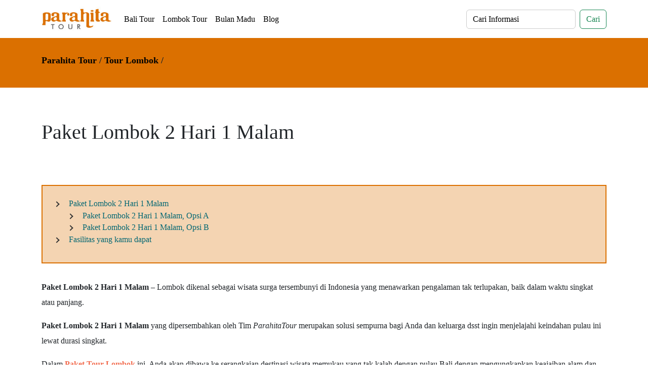

--- FILE ---
content_type: text/html; charset=UTF-8
request_url: https://www.parahitatour.com/paket-lombok-2-hari-1-malam.html
body_size: 22224
content:
<!doctype html>
<html lang="en" data-bs-theme="auto">
  <head>
        <meta charset="UTF-8" />
        <meta http-equiv="Cache-control" content="public">
        <link rel="profile" href="http://gmpg.org/xfn/11" />
        <link rel="pingback" href="https://www.parahitatour.com/xmlrpc.php" />
        <meta name="viewport" content="width=device-width, initial-scale=1, shrink-to-fit=no">
        <meta name="author" content="Ian Lubis">
        <meta name="generator" content="PT. Parahita Larus Jaya">
        <meta name="google-site-verification" content="0a7ZyrcqdJnAS8XWYH_ymKk4pR3h8vahWQXKlXbdoz0" />
        <title>Paket Lombok 2 Hari 1 Malam 2024</title>

        <link rel='stylesheet' href='https://www.parahitatour.com/wp-content/themes/goagajah/bootstrap-5-3-2-dist/css/bootstrap.min.css' type='text/css' media='all' defer="defer" />
        <link rel='stylesheet' href='https://www.parahitatour.com/wp-content/themes/goagajah/style.css' type='text/css' media='all' defer="defer" />
        <link rel='stylesheet' href='https://www.parahitatour.com/wp-content/themes/goagajah/css/single.css' type='text/css' media='all' defer="defer" />
        <style id="jetpack-boost-critical-css">@media all{:root{--bs-dark-rgb:33,37,41;--bs-white-rgb:255,255,255;--bs-font-sans-serif:system-ui,-apple-system,"Segoe UI",Roboto,"Helvetica Neue","Noto Sans","Liberation Sans",Arial,sans-serif,"Apple Color Emoji","Segoe UI Emoji","Segoe UI Symbol","Noto Color Emoji";--bs-body-font-family:var(--bs-font-sans-serif);--bs-body-font-size:1rem;--bs-body-font-weight:400;--bs-body-line-height:1.5;--bs-body-color:#212529;--bs-body-bg:#fff;--bs-emphasis-color-rgb:0,0,0;--bs-secondary-color:rgba(33,37,41,0.75);--bs-heading-color:inherit;--bs-link-color:#0d6efd;--bs-link-color-rgb:13,110,253;--bs-border-width:1px;--bs-border-color:#dee2e6;--bs-border-radius:0.375rem}[data-bs-theme=dark]{color-scheme:dark;--bs-body-color:#dee2e6;--bs-body-bg:#212529;--bs-emphasis-color-rgb:255,255,255;--bs-secondary-color:rgba(222,226,230,0.75);--bs-heading-color:inherit;--bs-link-color:#6ea8fe;--bs-link-color-rgb:110,168,254;--bs-border-color:#495057}*,::after,::before{box-sizing:border-box}@media (prefers-reduced-motion:no-preference){:root{scroll-behavior:smooth}}body{margin:0;font-family:var(--bs-body-font-family);font-size:var(--bs-body-font-size);font-weight:var(--bs-body-font-weight);line-height:var(--bs-body-line-height);color:var(--bs-body-color);text-align:var(--bs-body-text-align);background-color:var(--bs-body-bg);-webkit-text-size-adjust:100%}h1,h3,h4{margin-top:0;margin-bottom:.5rem;font-weight:500;line-height:1.2;color:var(--bs-heading-color)}h1{font-size:calc(1.375rem + 1.5vw)}@media (min-width:1200px){h1{font-size:2.5rem}}h3{font-size:calc(1.3rem + .6vw)}@media (min-width:1200px){h3{font-size:1.75rem}}h4{font-size:calc(1.275rem + .3vw)}@media (min-width:1200px){h4{font-size:1.5rem}}p{margin-top:0;margin-bottom:1rem}ol,ul{padding-left:2rem}ol,ul{margin-top:0;margin-bottom:1rem}ul ul{margin-bottom:0}b,strong{font-weight:bolder}a{color:rgba(var(--bs-link-color-rgb),var(--bs-link-opacity,1));text-decoration:underline}img{vertical-align:middle}label{display:inline-block}button{border-radius:0}button,input,textarea{margin:0;font-family:inherit;font-size:inherit;line-height:inherit}button{text-transform:none}[type=button],[type=submit],button{-webkit-appearance:button}textarea{resize:vertical}[type=search]{-webkit-appearance:textfield;outline-offset:-2px}.img-fluid{max-width:100%;height:auto}.container-xl{--bs-gutter-x:1.5rem;--bs-gutter-y:0;width:100%;padding-right:calc(var(--bs-gutter-x)*.5);padding-left:calc(var(--bs-gutter-x)*.5);margin-right:auto;margin-left:auto}@media (min-width:1200px){.container-xl{max-width:1140px}}@media (min-width:1400px){.container-xl{max-width:1320px}}.row{--bs-gutter-x:1.5rem;--bs-gutter-y:0;display:flex;flex-wrap:wrap;margin-top:calc(-1*var(--bs-gutter-y));margin-right:calc(-.5*var(--bs-gutter-x));margin-left:calc(-.5*var(--bs-gutter-x))}.row>*{flex-shrink:0;width:100%;max-width:100%;padding-right:calc(var(--bs-gutter-x)*.5);padding-left:calc(var(--bs-gutter-x)*.5);margin-top:var(--bs-gutter-y)}.col{flex:1 0 0%}.col-4{flex:0 0 auto;width:33.33333333%}.col-8{flex:0 0 auto;width:66.66666667%}@media (min-width:768px){.col-md-4{flex:0 0 auto;width:33.33333333%}.col-md-8{flex:0 0 auto;width:66.66666667%}}.form-control{display:block;width:100%;padding:.375rem .75rem;font-size:1rem;font-weight:400;line-height:1.5;color:var(--bs-body-color);-webkit-appearance:none;-moz-appearance:none;appearance:none;background-color:var(--bs-body-bg);background-clip:padding-box;border:var(--bs-border-width) solid var(--bs-border-color);border-radius:var(--bs-border-radius)}.form-control::-moz-placeholder{color:var(--bs-secondary-color);opacity:1}.form-control::placeholder{color:var(--bs-secondary-color);opacity:1}.btn{--bs-btn-padding-x:0.75rem;--bs-btn-padding-y:0.375rem;--bs-btn-font-family: ;--bs-btn-font-size:1rem;--bs-btn-font-weight:400;--bs-btn-line-height:1.5;--bs-btn-color:var(--bs-body-color);--bs-btn-bg:transparent;--bs-btn-border-width:var(--bs-border-width);--bs-btn-border-color:transparent;--bs-btn-border-radius:var(--bs-border-radius);display:inline-block;padding:var(--bs-btn-padding-y) var(--bs-btn-padding-x);font-family:var(--bs-btn-font-family);font-size:var(--bs-btn-font-size);font-weight:var(--bs-btn-font-weight);line-height:var(--bs-btn-line-height);color:var(--bs-btn-color);text-align:center;text-decoration:none;vertical-align:middle;border:var(--bs-btn-border-width) solid var(--bs-btn-border-color);border-radius:var(--bs-btn-border-radius);background-color:var(--bs-btn-bg)}.btn-outline-success{--bs-btn-color:#198754;--bs-btn-border-color:#198754}.collapse:not(.show){display:none}.nav{--bs-nav-link-padding-x:1rem;--bs-nav-link-padding-y:0.5rem;--bs-nav-link-font-weight: ;--bs-nav-link-color:var(--bs-link-color);display:flex;flex-wrap:wrap;padding-left:0;margin-bottom:0;list-style:none}.nav-link{display:block;padding:var(--bs-nav-link-padding-y) var(--bs-nav-link-padding-x);font-size:var(--bs-nav-link-font-size);font-weight:var(--bs-nav-link-font-weight);color:var(--bs-nav-link-color);text-decoration:none;background:0 0;border:0}.navbar{--bs-navbar-padding-x:0;--bs-navbar-padding-y:0.5rem;--bs-navbar-color:rgba(var(--bs-emphasis-color-rgb),0.65);--bs-navbar-brand-padding-y:0.3125rem;--bs-navbar-brand-margin-end:1rem;--bs-navbar-brand-font-size:1.25rem;--bs-navbar-brand-color:rgba(var(--bs-emphasis-color-rgb),1);--bs-navbar-nav-link-padding-x:0.5rem;--bs-navbar-toggler-padding-y:0.25rem;--bs-navbar-toggler-padding-x:0.75rem;--bs-navbar-toggler-font-size:1.25rem;--bs-navbar-toggler-icon-bg:url(data:image/svg+xml,%3csvg\ xmlns=\'http://www.w3.org/2000/svg\'\ viewBox=\'0\ 0\ 30\ 30\'%3e%3cpath\ stroke=\'rgba%2833,\ 37,\ 41,\ 0.75%29\'\ stroke-linecap=\'round\'\ stroke-miterlimit=\'10\'\ stroke-width=\'2\'\ d=\'M4\ 7h22M4\ 15h22M4\ 23h22\'/%3e%3c/svg%3e);--bs-navbar-toggler-border-color:rgba(var(--bs-emphasis-color-rgb),0.15);--bs-navbar-toggler-border-radius:var(--bs-border-radius);position:relative;display:flex;flex-wrap:wrap;align-items:center;justify-content:space-between;padding:var(--bs-navbar-padding-y) var(--bs-navbar-padding-x)}.navbar>.container-xl{display:flex;flex-wrap:inherit;align-items:center;justify-content:space-between}.navbar-brand{padding-top:var(--bs-navbar-brand-padding-y);padding-bottom:var(--bs-navbar-brand-padding-y);margin-right:var(--bs-navbar-brand-margin-end);font-size:var(--bs-navbar-brand-font-size);color:var(--bs-navbar-brand-color);text-decoration:none;white-space:nowrap}.navbar-nav{--bs-nav-link-padding-x:0;--bs-nav-link-padding-y:0.5rem;--bs-nav-link-font-weight: ;--bs-nav-link-color:var(--bs-navbar-color);display:flex;flex-direction:column;padding-left:0;margin-bottom:0;list-style:none}.navbar-collapse{flex-basis:100%;flex-grow:1;align-items:center}.navbar-toggler{padding:var(--bs-navbar-toggler-padding-y) var(--bs-navbar-toggler-padding-x);font-size:var(--bs-navbar-toggler-font-size);line-height:1;color:var(--bs-navbar-color);background-color:transparent;border:var(--bs-border-width) solid var(--bs-navbar-toggler-border-color);border-radius:var(--bs-navbar-toggler-border-radius)}.navbar-toggler-icon{display:inline-block;width:1.5em;height:1.5em;vertical-align:middle;background-image:var(--bs-navbar-toggler-icon-bg);background-repeat:no-repeat;background-position:center;background-size:100%}@media (min-width:768px){.navbar-expand-md{flex-wrap:nowrap;justify-content:flex-start}.navbar-expand-md .navbar-nav{flex-direction:row}.navbar-expand-md .navbar-nav .nav-link{padding-right:var(--bs-navbar-nav-link-padding-x);padding-left:var(--bs-navbar-nav-link-padding-x)}.navbar-expand-md .navbar-collapse{display:flex!important;flex-basis:auto}.navbar-expand-md .navbar-toggler{display:none}}.navbar-dark{--bs-navbar-color:rgba(255,255,255,0.55);--bs-navbar-brand-color:#fff;--bs-navbar-toggler-border-color:rgba(255,255,255,0.1);--bs-navbar-toggler-icon-bg:url(data:image/svg+xml,%3csvg\ xmlns=\'http://www.w3.org/2000/svg\'\ viewBox=\'0\ 0\ 30\ 30\'%3e%3cpath\ stroke=\'rgba%28255,\ 255,\ 255,\ 0.55%29\'\ stroke-linecap=\'round\'\ stroke-miterlimit=\'10\'\ stroke-width=\'2\'\ d=\'M4\ 7h22M4\ 15h22M4\ 23h22\'/%3e%3c/svg%3e)}[data-bs-theme=dark] .navbar-toggler-icon{--bs-navbar-toggler-icon-bg:url(data:image/svg+xml,%3csvg\ xmlns=\'http://www.w3.org/2000/svg\'\ viewBox=\'0\ 0\ 30\ 30\'%3e%3cpath\ stroke=\'rgba%28255,\ 255,\ 255,\ 0.55%29\'\ stroke-linecap=\'round\'\ stroke-miterlimit=\'10\'\ stroke-width=\'2\'\ d=\'M4\ 7h22M4\ 15h22M4\ 23h22\'/%3e%3c/svg%3e)}.card-img-top{width:100%}.card-img-top{border-top-left-radius:var(--bs-card-inner-border-radius);border-top-right-radius:var(--bs-card-inner-border-radius)}.breadcrumb{--bs-breadcrumb-padding-x:0;--bs-breadcrumb-padding-y:0;--bs-breadcrumb-margin-bottom:1rem;--bs-breadcrumb-bg: ;--bs-breadcrumb-border-radius: ;display:flex;flex-wrap:wrap;padding:var(--bs-breadcrumb-padding-y) var(--bs-breadcrumb-padding-x);margin-bottom:var(--bs-breadcrumb-margin-bottom);font-size:var(--bs-breadcrumb-font-size);list-style:none;background-color:var(--bs-breadcrumb-bg);border-radius:var(--bs-breadcrumb-border-radius)}.fixed-top{position:fixed;top:0;right:0;left:0;z-index:1030}.d-flex{display:flex!important}.me-2{margin-right:.5rem!important}.me-auto{margin-right:auto!important}.mb-2{margin-bottom:.5rem!important}.p-3{padding:1rem!important}.py-4{padding-top:1.5rem!important;padding-bottom:1.5rem!important}.py-5{padding-top:3rem!important;padding-bottom:3rem!important}.text-center{text-align:center!important}.bg-dark{--bs-bg-opacity:1;background-color:rgba(var(--bs-dark-rgb),var(--bs-bg-opacity))!important}.bg-white{--bs-bg-opacity:1;background-color:rgba(var(--bs-white-rgb),var(--bs-bg-opacity))!important}.rounded{border-radius:var(--bs-border-radius)!important}@media (min-width:768px){.mb-md-0{margin-bottom:0!important}}@media (min-width:992px){.d-lg-none{display:none!important}}}@media all{body{font-family:Roboto}a{text-decoration:none}a.top-link{color:#000}.top-linkactive{color:#000}.bg-white{background:#fff}.nest-rounded{border:solid 1px #ccc;border-radius:5px}.has_featured_image{background:#dcdcdc;text-align:center}.sidebarSetSpace{margin:0 0 20px 0}@media (max-width:575.98px){.sidebarSetSpace{margin:20px 0 0 0}.smartphone-down{margin-top:32px}.bg-homepage-temples{margin-top:32px}}@media (max-width:991.98px){.smartphone-down{margin-top:32px}}.header-top{height:75px;background:#fff}.section-orange-parahita{background:#db7000}.text-soft-red{color:#f26c4f}.form-white{background:#fff;color:#000;border:solid 1px #ccc}.form-white::placeholder{color:#000}h3.h3-sidebar{font-size:19px;font-weight:700}.sidebarUL{list-style:none;padding:0;display:inline-block;width:100%}.sidebarUL li{width:100%;box-sizing:border-box}.sidebarUL a{color:#000;display:block}.artikel-lainnya{background:#dfdfdf;border-radius:5px;margin:0 0 10px 0;padding:15px 0}.artikel-lainnya h4{font-size:1.1rem;font-weight:700}.breadcrumb{font-weight:Bold;margin-top:7px;font-size:18px}.breadcrumb a{color:#000}:root{--dark-grey:#333333;--main-color:#036773;--font-size:16px;--line-height:1.2}.table-of-contents{margin:2rem 0;position:relative;background:#f4d4b2;border:solid 2px #db7000;padding:20px}.table-of-contents ul{padding:0;padding-left:1rem}.table-of-contents li{position:relative;padding-left:1rem;list-style:none;line-height:var(--line-height);font-weight:400;margin:.3rem 0}.table-of-contents li a{font-size:var(--font-size);line-height:var(--line-height);text-decoration:none;color:var(--main-color)}.table-of-contents li:before{content:"";-webkit-transform:translateX(-.75em) rotate(45deg);transform:translateX(-.75em) rotate(45deg);height:.5em;width:.5em;border-top:solid 2px var(--dark-grey);border-right:solid 2px var(--dark-grey);border-radius:0;background:0 0;position:absolute;display:block;top:7px;left:0}.table-of-contents li>ul{padding-left:.7rem;padding-bottom:0}.the_hotline{background:#fcdd6a;padding:5px}.the_hotline a{color:#03f}}@media all{.post p{line-height:30px}.post a{color:#f26c4f}.comment-form label{width:100px}.comment-form textarea{border:solid 1px #ccc;width:100%;height:100px}.comment-form input{border:solid 1px #ccc;width:100%}.sidebarUL{margin:10px 0 0 0}.story-user-actions{display:flex;align-items:center;flex-shrink:0;justify-content:center;gap:5px;overflow:visible!important;flex-shrink:0;position:relative}.user-action-element{z-index:1;border:1px solid #d1d1d1!important;border-radius:34px!important;width:fit-content!important;text-decoration:none!important;display:flex!important;align-items:center!important;padding:8px 12px 8px 10px!important}.user-action-element{position:relative;display:flex;justify-content:center;align-items:center;padding:8px 12px 8px 10px;gap:6px;border:none;background-color:inherit;border-radius:4px;border-radius:34px}.user-action-element:last-child{margin-right:0}.user-action-element>img{width:auto!important;height:16px!important;object-fit:cover;background-color:transparent}.follow-action img{width:15px!important;height:13px!important}}@media all{ol,ul{box-sizing:border-box}}</style><meta name='robots' content='index, follow, max-image-preview:large, max-snippet:-1, max-video-preview:-1' />
	<style>img:is([sizes="auto" i], [sizes^="auto," i]) { contain-intrinsic-size: 3000px 1500px }</style>
	<!-- Jetpack Site Verification Tags -->
<meta name="google-site-verification" content="0a7ZyrcqdJnAS8XWYH_ymKk4pR3h8vahWQXKlXbdoz0" />

	<!-- This site is optimized with the Yoast SEO plugin v26.7 - https://yoast.com/wordpress/plugins/seo/ -->
	<meta name="description" content="Terdapat Paket Lombok 2 Hari 1 Malam honeymoon lombok , tour harian lombok, outing group untuk anda yang ingin menikmati keindahan lombok" />
	<link rel="canonical" href="https://www.parahitatour.com/paket-lombok-2-hari-1-malam.html" />
	<meta property="og:locale" content="en_US" />
	<meta property="og:type" content="article" />
	<meta property="og:title" content="Paket Lombok 2 Hari 1 Malam 2024" />
	<meta property="og:description" content="Terdapat Paket Lombok 2 Hari 1 Malam honeymoon lombok , tour harian lombok, outing group untuk anda yang ingin menikmati keindahan lombok" />
	<meta property="og:url" content="https://www.parahitatour.com/paket-lombok-2-hari-1-malam.html" />
	<meta property="og:site_name" content="Parahita Tour" />
	<meta property="article:publisher" content="http://www.facebook.com/parahitatour" />
	<meta property="article:published_time" content="2019-05-15T22:45:36+00:00" />
	<meta property="article:modified_time" content="2024-04-30T00:22:51+00:00" />
	<meta property="og:image" content="https://www.parahitatour.com/wp-content/uploads/2019/05/paket-tour-lombok-2hari-1malam-primary.jpg" />
	<meta property="og:image:width" content="700" />
	<meta property="og:image:height" content="365" />
	<meta property="og:image:type" content="image/jpeg" />
	<meta name="author" content="#ParaMin" />
	<meta name="twitter:card" content="summary_large_image" />
	<meta name="twitter:creator" content="@parahitatour" />
	<meta name="twitter:site" content="@parahitatour" />
	<meta name="twitter:label1" content="Written by" />
	<meta name="twitter:data1" content="#ParaMin" />
	<meta name="twitter:label2" content="Est. reading time" />
	<meta name="twitter:data2" content="7 minutes" />
	<script data-jetpack-boost="ignore" type="application/ld+json" class="yoast-schema-graph">{"@context":"https://schema.org","@graph":[{"@type":"Article","@id":"https://www.parahitatour.com/paket-lombok-2-hari-1-malam.html#article","isPartOf":{"@id":"https://www.parahitatour.com/paket-lombok-2-hari-1-malam.html"},"author":{"name":"#ParaMin","@id":"https://www.parahitatour.com/#/schema/person/bf42c60121fbca61d265fa880e23aa9a"},"headline":"Paket Lombok 2 Hari 1 Malam","datePublished":"2019-05-15T22:45:36+00:00","dateModified":"2024-04-30T00:22:51+00:00","mainEntityOfPage":{"@id":"https://www.parahitatour.com/paket-lombok-2-hari-1-malam.html"},"wordCount":1429,"commentCount":0,"publisher":{"@id":"https://www.parahitatour.com/#organization"},"image":{"@id":"https://www.parahitatour.com/paket-lombok-2-hari-1-malam.html#primaryimage"},"thumbnailUrl":"https://i0.wp.com/www.parahitatour.com/wp-content/uploads/2019/05/paket-tour-lombok-2hari-1malam-primary.jpg?fit=700%2C365&ssl=1","keywords":["Lombok Tour","Paket Tour Lombok","Tour Lombok"],"articleSection":["Tour Lombok"],"inLanguage":"en-US","potentialAction":[{"@type":"CommentAction","name":"Comment","target":["https://www.parahitatour.com/paket-lombok-2-hari-1-malam.html#respond"]}]},{"@type":"WebPage","@id":"https://www.parahitatour.com/paket-lombok-2-hari-1-malam.html","url":"https://www.parahitatour.com/paket-lombok-2-hari-1-malam.html","name":"Paket Lombok 2 Hari 1 Malam 2024","isPartOf":{"@id":"https://www.parahitatour.com/#website"},"primaryImageOfPage":{"@id":"https://www.parahitatour.com/paket-lombok-2-hari-1-malam.html#primaryimage"},"image":{"@id":"https://www.parahitatour.com/paket-lombok-2-hari-1-malam.html#primaryimage"},"thumbnailUrl":"https://i0.wp.com/www.parahitatour.com/wp-content/uploads/2019/05/paket-tour-lombok-2hari-1malam-primary.jpg?fit=700%2C365&ssl=1","datePublished":"2019-05-15T22:45:36+00:00","dateModified":"2024-04-30T00:22:51+00:00","description":"Terdapat Paket Lombok 2 Hari 1 Malam honeymoon lombok , tour harian lombok, outing group untuk anda yang ingin menikmati keindahan lombok","inLanguage":"en-US","potentialAction":[{"@type":"ReadAction","target":["https://www.parahitatour.com/paket-lombok-2-hari-1-malam.html"]}]},{"@type":"ImageObject","inLanguage":"en-US","@id":"https://www.parahitatour.com/paket-lombok-2-hari-1-malam.html#primaryimage","url":"https://i0.wp.com/www.parahitatour.com/wp-content/uploads/2019/05/paket-tour-lombok-2hari-1malam-primary.jpg?fit=700%2C365&ssl=1","contentUrl":"https://i0.wp.com/www.parahitatour.com/wp-content/uploads/2019/05/paket-tour-lombok-2hari-1malam-primary.jpg?fit=700%2C365&ssl=1","width":700,"height":365,"caption":"Paket Lombok 2 Hari 1 Malam"},{"@type":"WebSite","@id":"https://www.parahitatour.com/#website","url":"https://www.parahitatour.com/","name":"Parahita Tour","description":"Profesional Travel Agen Wisata di Bali, Melayani Paket Tour Bulan Madu, Nusa Penida, Tiket Pesawat dan Bus ke Bali.","publisher":{"@id":"https://www.parahitatour.com/#organization"},"potentialAction":[{"@type":"SearchAction","target":{"@type":"EntryPoint","urlTemplate":"https://www.parahitatour.com/?s={search_term_string}"},"query-input":{"@type":"PropertyValueSpecification","valueRequired":true,"valueName":"search_term_string"}}],"inLanguage":"en-US"},{"@type":"Organization","@id":"https://www.parahitatour.com/#organization","name":"Parahita Tour","url":"https://www.parahitatour.com/","logo":{"@type":"ImageObject","inLanguage":"en-US","@id":"https://www.parahitatour.com/#/schema/logo/image/","url":"https://i0.wp.com/www.parahitatour.com/wp-content/uploads/2022/03/parahita-P-putih.jpg?fit=324%2C324&ssl=1","contentUrl":"https://i0.wp.com/www.parahitatour.com/wp-content/uploads/2022/03/parahita-P-putih.jpg?fit=324%2C324&ssl=1","width":324,"height":324,"caption":"Parahita Tour"},"image":{"@id":"https://www.parahitatour.com/#/schema/logo/image/"},"sameAs":["http://www.facebook.com/parahitatour","https://x.com/parahitatour","http://www.instagram.com/parahitatour","http://www.youtube.com/parahitatour"]},{"@type":"Person","@id":"https://www.parahitatour.com/#/schema/person/bf42c60121fbca61d265fa880e23aa9a","name":"#ParaMin","image":{"@type":"ImageObject","inLanguage":"en-US","@id":"https://www.parahitatour.com/#/schema/person/image/","url":"https://secure.gravatar.com/avatar/4b7b168dc319dfc9406ef90f6e00861da509628882f01e79babd0bc8a31e38e8?s=96&d=mm&r=g","contentUrl":"https://secure.gravatar.com/avatar/4b7b168dc319dfc9406ef90f6e00861da509628882f01e79babd0bc8a31e38e8?s=96&d=mm&r=g","caption":"#ParaMin"},"description":"Panggilan untuk admin Parahita Tour. Senang mengajak wisatawan untuk liburan seru, hemat dan gak pakai ribet langsung berangkat.","url":"https://www.parahitatour.com/author/admin"}]}</script>
	<!-- / Yoast SEO plugin. -->


<link rel='dns-prefetch' href='//stats.wp.com' />
<link rel='dns-prefetch' href='//www.parahitatour.com' />
<link rel='dns-prefetch' href='//widgets.wp.com' />
<link rel='dns-prefetch' href='//s0.wp.com' />
<link rel='dns-prefetch' href='//0.gravatar.com' />
<link rel='dns-prefetch' href='//1.gravatar.com' />
<link rel='dns-prefetch' href='//2.gravatar.com' />
<link rel='preconnect' href='//i0.wp.com' />
<link rel='preconnect' href='//c0.wp.com' />
<link rel="alternate" type="application/rss+xml" title="Parahita Tour &raquo; Paket Lombok 2 Hari 1 Malam Comments Feed" href="https://www.parahitatour.com/paket-lombok-2-hari-1-malam.html/feed" />

<noscript><link rel='stylesheet' id='all-css-68ca5722a1a26382aa844c020477299b' href='https://www.parahitatour.com/_jb_static/??ca897088e2' type='text/css' media='all' /></noscript><link data-media="all" onload="this.media=this.dataset.media; delete this.dataset.media; this.removeAttribute( &#039;onload&#039; );" rel='stylesheet' id='all-css-68ca5722a1a26382aa844c020477299b' href='https://www.parahitatour.com/_jb_static/??ca897088e2' type='text/css' media="not all" />
<style id='wp-emoji-styles-inline-css'>

	img.wp-smiley, img.emoji {
		display: inline !important;
		border: none !important;
		box-shadow: none !important;
		height: 1em !important;
		width: 1em !important;
		margin: 0 0.07em !important;
		vertical-align: -0.1em !important;
		background: none !important;
		padding: 0 !important;
	}
</style>
<style id='classic-theme-styles-inline-css'>
/*! This file is auto-generated */
.wp-block-button__link{color:#fff;background-color:#32373c;border-radius:9999px;box-shadow:none;text-decoration:none;padding:calc(.667em + 2px) calc(1.333em + 2px);font-size:1.125em}.wp-block-file__button{background:#32373c;color:#fff;text-decoration:none}
</style>
<style id='jetpack-sharing-buttons-style-inline-css'>
.jetpack-sharing-buttons__services-list{display:flex;flex-direction:row;flex-wrap:wrap;gap:0;list-style-type:none;margin:5px;padding:0}.jetpack-sharing-buttons__services-list.has-small-icon-size{font-size:12px}.jetpack-sharing-buttons__services-list.has-normal-icon-size{font-size:16px}.jetpack-sharing-buttons__services-list.has-large-icon-size{font-size:24px}.jetpack-sharing-buttons__services-list.has-huge-icon-size{font-size:36px}@media print{.jetpack-sharing-buttons__services-list{display:none!important}}.editor-styles-wrapper .wp-block-jetpack-sharing-buttons{gap:0;padding-inline-start:0}ul.jetpack-sharing-buttons__services-list.has-background{padding:1.25em 2.375em}
</style>
<style id='global-styles-inline-css'>
:root{--wp--preset--aspect-ratio--square: 1;--wp--preset--aspect-ratio--4-3: 4/3;--wp--preset--aspect-ratio--3-4: 3/4;--wp--preset--aspect-ratio--3-2: 3/2;--wp--preset--aspect-ratio--2-3: 2/3;--wp--preset--aspect-ratio--16-9: 16/9;--wp--preset--aspect-ratio--9-16: 9/16;--wp--preset--color--black: #000000;--wp--preset--color--cyan-bluish-gray: #abb8c3;--wp--preset--color--white: #ffffff;--wp--preset--color--pale-pink: #f78da7;--wp--preset--color--vivid-red: #cf2e2e;--wp--preset--color--luminous-vivid-orange: #ff6900;--wp--preset--color--luminous-vivid-amber: #fcb900;--wp--preset--color--light-green-cyan: #7bdcb5;--wp--preset--color--vivid-green-cyan: #00d084;--wp--preset--color--pale-cyan-blue: #8ed1fc;--wp--preset--color--vivid-cyan-blue: #0693e3;--wp--preset--color--vivid-purple: #9b51e0;--wp--preset--gradient--vivid-cyan-blue-to-vivid-purple: linear-gradient(135deg,rgba(6,147,227,1) 0%,rgb(155,81,224) 100%);--wp--preset--gradient--light-green-cyan-to-vivid-green-cyan: linear-gradient(135deg,rgb(122,220,180) 0%,rgb(0,208,130) 100%);--wp--preset--gradient--luminous-vivid-amber-to-luminous-vivid-orange: linear-gradient(135deg,rgba(252,185,0,1) 0%,rgba(255,105,0,1) 100%);--wp--preset--gradient--luminous-vivid-orange-to-vivid-red: linear-gradient(135deg,rgba(255,105,0,1) 0%,rgb(207,46,46) 100%);--wp--preset--gradient--very-light-gray-to-cyan-bluish-gray: linear-gradient(135deg,rgb(238,238,238) 0%,rgb(169,184,195) 100%);--wp--preset--gradient--cool-to-warm-spectrum: linear-gradient(135deg,rgb(74,234,220) 0%,rgb(151,120,209) 20%,rgb(207,42,186) 40%,rgb(238,44,130) 60%,rgb(251,105,98) 80%,rgb(254,248,76) 100%);--wp--preset--gradient--blush-light-purple: linear-gradient(135deg,rgb(255,206,236) 0%,rgb(152,150,240) 100%);--wp--preset--gradient--blush-bordeaux: linear-gradient(135deg,rgb(254,205,165) 0%,rgb(254,45,45) 50%,rgb(107,0,62) 100%);--wp--preset--gradient--luminous-dusk: linear-gradient(135deg,rgb(255,203,112) 0%,rgb(199,81,192) 50%,rgb(65,88,208) 100%);--wp--preset--gradient--pale-ocean: linear-gradient(135deg,rgb(255,245,203) 0%,rgb(182,227,212) 50%,rgb(51,167,181) 100%);--wp--preset--gradient--electric-grass: linear-gradient(135deg,rgb(202,248,128) 0%,rgb(113,206,126) 100%);--wp--preset--gradient--midnight: linear-gradient(135deg,rgb(2,3,129) 0%,rgb(40,116,252) 100%);--wp--preset--font-size--small: 13px;--wp--preset--font-size--medium: 20px;--wp--preset--font-size--large: 36px;--wp--preset--font-size--x-large: 42px;--wp--preset--spacing--20: 0.44rem;--wp--preset--spacing--30: 0.67rem;--wp--preset--spacing--40: 1rem;--wp--preset--spacing--50: 1.5rem;--wp--preset--spacing--60: 2.25rem;--wp--preset--spacing--70: 3.38rem;--wp--preset--spacing--80: 5.06rem;--wp--preset--shadow--natural: 6px 6px 9px rgba(0, 0, 0, 0.2);--wp--preset--shadow--deep: 12px 12px 50px rgba(0, 0, 0, 0.4);--wp--preset--shadow--sharp: 6px 6px 0px rgba(0, 0, 0, 0.2);--wp--preset--shadow--outlined: 6px 6px 0px -3px rgba(255, 255, 255, 1), 6px 6px rgba(0, 0, 0, 1);--wp--preset--shadow--crisp: 6px 6px 0px rgba(0, 0, 0, 1);}:where(.is-layout-flex){gap: 0.5em;}:where(.is-layout-grid){gap: 0.5em;}body .is-layout-flex{display: flex;}.is-layout-flex{flex-wrap: wrap;align-items: center;}.is-layout-flex > :is(*, div){margin: 0;}body .is-layout-grid{display: grid;}.is-layout-grid > :is(*, div){margin: 0;}:where(.wp-block-columns.is-layout-flex){gap: 2em;}:where(.wp-block-columns.is-layout-grid){gap: 2em;}:where(.wp-block-post-template.is-layout-flex){gap: 1.25em;}:where(.wp-block-post-template.is-layout-grid){gap: 1.25em;}.has-black-color{color: var(--wp--preset--color--black) !important;}.has-cyan-bluish-gray-color{color: var(--wp--preset--color--cyan-bluish-gray) !important;}.has-white-color{color: var(--wp--preset--color--white) !important;}.has-pale-pink-color{color: var(--wp--preset--color--pale-pink) !important;}.has-vivid-red-color{color: var(--wp--preset--color--vivid-red) !important;}.has-luminous-vivid-orange-color{color: var(--wp--preset--color--luminous-vivid-orange) !important;}.has-luminous-vivid-amber-color{color: var(--wp--preset--color--luminous-vivid-amber) !important;}.has-light-green-cyan-color{color: var(--wp--preset--color--light-green-cyan) !important;}.has-vivid-green-cyan-color{color: var(--wp--preset--color--vivid-green-cyan) !important;}.has-pale-cyan-blue-color{color: var(--wp--preset--color--pale-cyan-blue) !important;}.has-vivid-cyan-blue-color{color: var(--wp--preset--color--vivid-cyan-blue) !important;}.has-vivid-purple-color{color: var(--wp--preset--color--vivid-purple) !important;}.has-black-background-color{background-color: var(--wp--preset--color--black) !important;}.has-cyan-bluish-gray-background-color{background-color: var(--wp--preset--color--cyan-bluish-gray) !important;}.has-white-background-color{background-color: var(--wp--preset--color--white) !important;}.has-pale-pink-background-color{background-color: var(--wp--preset--color--pale-pink) !important;}.has-vivid-red-background-color{background-color: var(--wp--preset--color--vivid-red) !important;}.has-luminous-vivid-orange-background-color{background-color: var(--wp--preset--color--luminous-vivid-orange) !important;}.has-luminous-vivid-amber-background-color{background-color: var(--wp--preset--color--luminous-vivid-amber) !important;}.has-light-green-cyan-background-color{background-color: var(--wp--preset--color--light-green-cyan) !important;}.has-vivid-green-cyan-background-color{background-color: var(--wp--preset--color--vivid-green-cyan) !important;}.has-pale-cyan-blue-background-color{background-color: var(--wp--preset--color--pale-cyan-blue) !important;}.has-vivid-cyan-blue-background-color{background-color: var(--wp--preset--color--vivid-cyan-blue) !important;}.has-vivid-purple-background-color{background-color: var(--wp--preset--color--vivid-purple) !important;}.has-black-border-color{border-color: var(--wp--preset--color--black) !important;}.has-cyan-bluish-gray-border-color{border-color: var(--wp--preset--color--cyan-bluish-gray) !important;}.has-white-border-color{border-color: var(--wp--preset--color--white) !important;}.has-pale-pink-border-color{border-color: var(--wp--preset--color--pale-pink) !important;}.has-vivid-red-border-color{border-color: var(--wp--preset--color--vivid-red) !important;}.has-luminous-vivid-orange-border-color{border-color: var(--wp--preset--color--luminous-vivid-orange) !important;}.has-luminous-vivid-amber-border-color{border-color: var(--wp--preset--color--luminous-vivid-amber) !important;}.has-light-green-cyan-border-color{border-color: var(--wp--preset--color--light-green-cyan) !important;}.has-vivid-green-cyan-border-color{border-color: var(--wp--preset--color--vivid-green-cyan) !important;}.has-pale-cyan-blue-border-color{border-color: var(--wp--preset--color--pale-cyan-blue) !important;}.has-vivid-cyan-blue-border-color{border-color: var(--wp--preset--color--vivid-cyan-blue) !important;}.has-vivid-purple-border-color{border-color: var(--wp--preset--color--vivid-purple) !important;}.has-vivid-cyan-blue-to-vivid-purple-gradient-background{background: var(--wp--preset--gradient--vivid-cyan-blue-to-vivid-purple) !important;}.has-light-green-cyan-to-vivid-green-cyan-gradient-background{background: var(--wp--preset--gradient--light-green-cyan-to-vivid-green-cyan) !important;}.has-luminous-vivid-amber-to-luminous-vivid-orange-gradient-background{background: var(--wp--preset--gradient--luminous-vivid-amber-to-luminous-vivid-orange) !important;}.has-luminous-vivid-orange-to-vivid-red-gradient-background{background: var(--wp--preset--gradient--luminous-vivid-orange-to-vivid-red) !important;}.has-very-light-gray-to-cyan-bluish-gray-gradient-background{background: var(--wp--preset--gradient--very-light-gray-to-cyan-bluish-gray) !important;}.has-cool-to-warm-spectrum-gradient-background{background: var(--wp--preset--gradient--cool-to-warm-spectrum) !important;}.has-blush-light-purple-gradient-background{background: var(--wp--preset--gradient--blush-light-purple) !important;}.has-blush-bordeaux-gradient-background{background: var(--wp--preset--gradient--blush-bordeaux) !important;}.has-luminous-dusk-gradient-background{background: var(--wp--preset--gradient--luminous-dusk) !important;}.has-pale-ocean-gradient-background{background: var(--wp--preset--gradient--pale-ocean) !important;}.has-electric-grass-gradient-background{background: var(--wp--preset--gradient--electric-grass) !important;}.has-midnight-gradient-background{background: var(--wp--preset--gradient--midnight) !important;}.has-small-font-size{font-size: var(--wp--preset--font-size--small) !important;}.has-medium-font-size{font-size: var(--wp--preset--font-size--medium) !important;}.has-large-font-size{font-size: var(--wp--preset--font-size--large) !important;}.has-x-large-font-size{font-size: var(--wp--preset--font-size--x-large) !important;}
:where(.wp-block-post-template.is-layout-flex){gap: 1.25em;}:where(.wp-block-post-template.is-layout-grid){gap: 1.25em;}
:where(.wp-block-columns.is-layout-flex){gap: 2em;}:where(.wp-block-columns.is-layout-grid){gap: 2em;}
:root :where(.wp-block-pullquote){font-size: 1.5em;line-height: 1.6;}
</style>
<style id='kadence-blocks-global-variables-inline-css'>
:root {--global-kb-font-size-sm:clamp(0.8rem, 0.73rem + 0.217vw, 0.9rem);--global-kb-font-size-md:clamp(1.1rem, 0.995rem + 0.326vw, 1.25rem);--global-kb-font-size-lg:clamp(1.75rem, 1.576rem + 0.543vw, 2rem);--global-kb-font-size-xl:clamp(2.25rem, 1.728rem + 1.63vw, 3rem);--global-kb-font-size-xxl:clamp(2.5rem, 1.456rem + 3.26vw, 4rem);--global-kb-font-size-xxxl:clamp(2.75rem, 0.489rem + 7.065vw, 6rem);}:root {--global-palette1: #3182CE;--global-palette2: #2B6CB0;--global-palette3: #1A202C;--global-palette4: #2D3748;--global-palette5: #4A5568;--global-palette6: #718096;--global-palette7: #EDF2F7;--global-palette8: #F7FAFC;--global-palette9: #ffffff;}
</style>
<link rel="https://api.w.org/" href="https://www.parahitatour.com/wp-json/" /><link rel="alternate" title="JSON" type="application/json" href="https://www.parahitatour.com/wp-json/wp/v2/posts/1940" /><link rel="EditURI" type="application/rsd+xml" title="RSD" href="https://www.parahitatour.com/xmlrpc.php?rsd" />
<meta name="generator" content="WordPress 6.8.3" />
<link rel='shortlink' href='https://www.parahitatour.com/?p=1940' />
<link rel="alternate" title="oEmbed (JSON)" type="application/json+oembed" href="https://www.parahitatour.com/wp-json/oembed/1.0/embed?url=https%3A%2F%2Fwww.parahitatour.com%2Fpaket-lombok-2-hari-1-malam.html" />
<link rel="alternate" title="oEmbed (XML)" type="text/xml+oembed" href="https://www.parahitatour.com/wp-json/oembed/1.0/embed?url=https%3A%2F%2Fwww.parahitatour.com%2Fpaket-lombok-2-hari-1-malam.html&#038;format=xml" />
	<style>img#wpstats{display:none}</style>
		<link rel="icon" href="https://i0.wp.com/www.parahitatour.com/wp-content/uploads/2023/10/image-1.jpg?fit=32%2C32&#038;ssl=1" sizes="32x32" />
<link rel="icon" href="https://i0.wp.com/www.parahitatour.com/wp-content/uploads/2023/10/image-1.jpg?fit=192%2C192&#038;ssl=1" sizes="192x192" />
<link rel="apple-touch-icon" href="https://i0.wp.com/www.parahitatour.com/wp-content/uploads/2023/10/image-1.jpg?fit=180%2C180&#038;ssl=1" />
<meta name="msapplication-TileImage" content="https://i0.wp.com/www.parahitatour.com/wp-content/uploads/2023/10/image-1.jpg?fit=270%2C270&#038;ssl=1" />

        <link rel="apple-touch-icon" sizes="57x57" href="https://www.parahitatour.com/wp-content/themes/goagajah/favicon/apple-icon-57x57.png">
        <link rel="apple-touch-icon" sizes="60x60" href="https://www.parahitatour.com/wp-content/themes/goagajah/favicon/apple-icon-60x60.png">
        <link rel="apple-touch-icon" sizes="72x72" href="https://www.parahitatour.com/wp-content/themes/goagajah/favicon/apple-icon-72x72.png">
        <link rel="apple-touch-icon" sizes="76x76" href="https://www.parahitatour.com/wp-content/themes/goagajah/favicon/apple-icon-76x76.png">
        <link rel="apple-touch-icon" sizes="114x114" href="https://www.parahitatour.com/wp-content/themes/goagajah/favicon/apple-icon-114x114.png">
        <link rel="apple-touch-icon" sizes="120x120" href="https://www.parahitatour.com/wp-content/themes/goagajah/favicon/apple-icon-120x120.png">
        <link rel="apple-touch-icon" sizes="144x144" href="https://www.parahitatour.com/wp-content/themes/goagajah/favicon/apple-icon-144x144.png">
        <link rel="apple-touch-icon" sizes="152x152" href="https://www.parahitatour.com/wp-content/themes/goagajah/favicon/apple-icon-152x152.png">
        <link rel="apple-touch-icon" sizes="180x180" href="https://www.parahitatour.com/wp-content/themes/goagajah/favicon/apple-icon-180x180.png">
        <link rel="icon" type="image/png" sizes="192x192"  href="https://www.parahitatour.com/wp-content/themes/goagajah/favicon/android-icon-192x192.png">
        <link rel="icon" type="image/png" sizes="32x32" href="https://www.parahitatour.com/wp-content/themes/goagajah/favicon/favicon-32x32.png">
        <link rel="icon" type="image/png" sizes="96x96" href="https://www.parahitatour.com/wp-content/themes/goagajah/favicon/favicon-96x96.png">
        <link rel="icon" type="image/png" sizes="16x16" href="https://www.parahitatour.com/wp-content/themes/goagajah/favicon/favicon-16x16.png">

<!-- Google Tag Manager -->

<!-- End Google Tag Manager -->
  </head>
<body>

	<header data-bs-theme="dark" class="header-top ">
    <div class="container-xl">
      <div class="the_hotline text-center d-lg-none fixed-top">
        <b>CALL CENTER 24 JAM : <a class="top-linkactive" href=" https://wa.me/6282140078097?text=Halo+Parahita+Tour.%0D%0AMohon+dibuatkan+penawaran+paket+tour+sebagai+berikut%0D%0A%0D%0ANama+saya+%3A+...%0D%0AJum.+Dewasa+%3A%0D%0AJum.+Anak+%282-10th%29+%3A%0D%0AJum.+Bayi+%280-2th%29+%3A%0D%0ATgl+Berangkat+%3A%0D%0ATgl+Pulang+%3A%0D%0AKota+Asal+%3A+...%0D%0Ahttps%3A%2F%2Fwww.parahitatour.com%2F" title="Call Center Parahita Tour">+62 821 400 78097</a></b>
      </div>
    </div>
		<nav class="navbar navbar-expand-md navbar-dark fixed-top bg-white nav smartphone-down ">
    		<div class="container-xl">
				  <a class="navbar-brand" href="/" title="Parahita Tour and Travel">
            <img alt="Parahita Tour and Travel" src="https://www.parahitatour.com/wp-content/themes/goagajah/images/parahitatour-logo.jpg" width="139" height="49">
            </a>
      			<button class="navbar-toggler" type="button" data-bs-toggle="collapse" data-bs-target="#navbarCollapse" aria-controls="navbarCollapse" aria-expanded="false" aria-label="Toggle navigation">
        			<span class="navbar-toggler-icon bg-dark"></span>
      			</button>
      			<div class="collapse navbar-collapse" id="navbarCollapse">
	        		<ul class="navbar-nav me-auto mb-2 mb-md-0">
          				<li class="nav-item"><a class="nav-link top-link" href="/bali">Bali Tour</a></li>
          				<li class="nav-item"><a class="nav-link top-link" href="/lombok">Lombok Tour</a></li>
          				<li class="nav-item"><a class="nav-link top-link" href="/bulan-madu-bali">Bulan Madu</a></li>
          				<li class="nav-item"><a class="nav-link top-link" href="/blog">Blog</a></li>
        			</ul>
    	    		<form class="d-flex" role="search" method="GET" action="https://www.parahitatour.com/?s=" />
	          			<input class="form-control me-2 form-white" type="search" name="s" placeholder="Cari Informasi" value="" aria-label="Search">
          				<button class="btn btn-outline-success" type="submit">Cari</button>
        			</form>
      			</div>
    		</div>
  		</nav>
	</header>
    <main>
    


        <section class="section-orange-parahita ">
            <div class="container-xl bg-homepage-temples">
                <div class="row">
                    <div class="col py-4"><ol class="breadcrumb" id="breadcrumbs" vocab="https://schema.org/" typeof="BreadcrumbList">
   <li property="itemListElement" typeof="ListItem">
       <a property="item" typeof="WebPage"
           href="https://www.parahitatour.com">
           <span property="name">Parahita Tour</span></a>
       <meta property="position" content="1" /> /&nbsp;
   </li>
   <li property="itemListElement" typeof="ListItem">
       <a property="item" typeof="WebPage"
           href="https://www.parahitatour.com/tour-lombok-2">
           <span property="name">Tour Lombok</span></a>
       <meta property="position" content="1" /> /&nbsp;
   </li>
</ol>
</div>
                </div>
            </div>
        </section>

        <section class="section-white">
            <div class="container-xl">
                <div class="row">
                    <div class="post col py-5">
                        

                                                
                        <h1 class="pt-3 pb-5">Paket Lombok 2 Hari 1 Malam</h1>
                        <!DOCTYPE html PUBLIC "-//W3C//DTD HTML 4.0 Transitional//EN" "http://www.w3.org/TR/REC-html40/loose.dtd">
<html><body><div class="table-of-contents"><ul><li><a href="#paket-lombok-2-hari-1-malam">Paket Lombok 2 Hari 1 Malam</a><ul><li><a href="#paket-lombok-2-hari-1-malam-opsi-a">Paket Lombok 2 Hari 1 Malam, Opsi A</a></li><li><a href="#paket-lombok-2-hari-1-malam-opsi-b">Paket Lombok 2 Hari 1 Malam, Opsi B</a></li></ul></li><li><a href="#fasilitas">Fasilitas yang kamu dapat</a></li></ul></div>
<p><strong>Paket Lombok 2 Hari 1 Malam</strong> &ndash; Lombok dikenal sebagai wisata surga tersembunyi di Indonesia yang menawarkan pengalaman tak terlupakan, baik dalam waktu singkat atau panjang.</p>



<p><strong>Paket Lombok 2 Hari 1 Malam</strong> yang dipersembahkan oleh Tim <em>ParahitaTour</em> merupakan solusi sempurna bagi Anda dan keluarga dsst ingin menjelajahi keindahan pulau ini lewat durasi singkat.</p>



<p>Dalam <strong><a href="https://www.parahitatour.com/paket-tour-lombok-plus-pesawat.html">Paket Tour Lombok</a></strong> ini, Anda akan dibawa ke serangkaian destinasi wisata memukau yang tak kalah dengan pulau Bali dengan mengungkapkan keajaiban alam dan budaya asli Lombok.</p>



<p>Contohnya seperti di wisata <em>Kuta Mandalika</em> yang menyajikan keindahan pantai berpasir putih luas dan ombak menakjubkan.</p>



<p>Kuta Mandalika adalah titik awal perjalanan yang mempesona bagi wisatawan dari berbagai daerah.</p>



<p>Khususnya untuk menikmati keindahan alam menakjubkan yang mana jangan sampai dilewatkan begitu saja, termasuk wajib mencicipi kuliner masyarakat lokal setempat dengan hidangan lezatnya.</p>



<h2 class="wp-block-heading" id="paket-lombok-2-hari-1-malam">Paket Lombok 2 Hari 1 Malam</h2>



<figure class="wp-block-image size-full"><img data-recalc-dims="1" fetchpriority="high" decoding="async" width="700" height="365" src="https://i0.wp.com/www.parahitatour.com/wp-content/uploads/2019/05/paket-tour-lombok-2hari-1malam-primary.jpg?resize=700%2C365&#038;ssl=1" alt="Paket Lombok 2 Hari 1 Malam" class="wp-image-4843 img-fluid" srcset="https://i0.wp.com/www.parahitatour.com/wp-content/uploads/2019/05/paket-tour-lombok-2hari-1malam-primary.jpg?w=700&amp;ssl=1 700w, https://i0.wp.com/www.parahitatour.com/wp-content/uploads/2019/05/paket-tour-lombok-2hari-1malam-primary.jpg?resize=300%2C156&amp;ssl=1 300w" sizes="(max-width: 700px) 100vw, 700px" /></figure>



<p>Perjalanan wisata ke Lombok bersama dengan Tim <em>ParahitaTour</em> tidak hanya diajak menikmati keindahan wisata <em>Kuta Mandalika</em> yang memberikan pesona luar bisa.</p>



<p>Anda bersama rombongan diajak untuk berkemas ke <em>Gili Trawangan</em>, <em>Gili Air</em>, dan <em>Gili Meno</em> yang dikenal sebagai surganya pulau-pulau kecil indah dan penuh dengan pesonanya tersendiri.</p>



<p>Tempat wisata ini &nbsp;menawarkan pemandangan bawah laut memukau yang tak mungkin dijumpai pada tempat lain.</p>



<p>Nikmatilah dan jelajahi keindahan terumbu karang berwarna-warni di tempat ini melalui kegiatan snorkeling atau menyelam.</p>



<p><strong><a href="https://www.parahitatour.com/lombok/">Travel Agen Lombok</a></strong> <em>ParahitaTour</em> bekerja secara profesional dalam memberikan layanan tour untuk seluruh wisatawan, baik dari sabang hingga merauke akan mendapatkan fasilitas sama.</p>



<p class="pilihan-paket-tour"><strong>Pilihan Paket Tour Lombok</strong></p>



<h3 class="wp-block-heading h3-pilihan-paket" id="paket-lombok-2-hari-1-malam-opsi-a">Paket Lombok 2 Hari 1 Malam, Opsi A</h3>



<p>Dalam penawaran <strong>Paket Lombok 2 Hari 1 Malam</strong> pada opsi A ini, Anda tidak hanya akan diajak untuk mengeksplorasi keindahan alam Lombok.</p>



<p>Namun juga akan merasakan kedamaian dan kehangatan budaya lokal yang sangat amat ramah bagi wisatawan.</p>



<p>Abadiakan setiap momen perjalanan wisata Anda dengan penuh keseruan hingga menjadi kenangan tak terlupakan bagi Anda dan keluarga tercinta di Lombok.</p>



<p><strong>Hari 01. Bandara &ndash; Kuta &ndash; Tanjung Aan &ndash; Checkin</strong></p>



<ul class="wp-block-list">
<li>Penjemputan di Bandara</li>



<li>Pantai Kuta Mandalika</li>



<li>Makan Siang</li>



<li>Pantai Tanjung Aan</li>



<li>Desa Sade</li>



<li>Makan Malam</li>



<li>Checkin Hotel</li>
</ul>



<p><strong>Hari 02. Checkout &ndash; Gili Trawangan &ndash; Malimbu &ndash; Bandara</strong></p>



<ul class="wp-block-list">
<li>Makan Pagi @HOTEL</li>



<li>Checkout Hotel</li>



<li>Gili Meno</li>



<li>Gili Air</li>



<li>Makan Siang</li>



<li>Gili Trawangan @FAST BOAT</li>



<li>Bukit Malimbu</li>



<li>Kembali ke Bandara</li>
</ul>



<p class="has-cyan-bluish-gray-background-color has-background"><strong>Paket sudah termasuk</strong> : Hotel 1 malam sesuai pilihan anda, Private Gili Trawangan Fast Boat, tiket masuk objek wisata, Mobil, supir, BBM, makan sesuai jadwal, air mineral di kendaraan. [ <em><a href="#fasilitas" data-type="internal" data-id="#fasilitas">klik disini untuk detail fasilitas</a></em> ]</p>



<p><strong>Harga Per-orang Paket Lombok 2 Hari 1 Malam, Opsi A Dengan Hotel</strong></p>



<figure class="wp-block-table"><table class=" table table-bordered"><tbody><tr><td><strong>Hotel</strong></td><td class="has-text-align-right" data-align="right"><strong>2 Orang</strong></td><td class="has-text-align-right" data-align="right"><strong>6 Orang</strong></td><td class="has-text-align-right" data-align="right"><strong>10 Orang</strong></td></tr><tr><td><strong>Setara Bintang 2</strong></td><td class="has-text-align-right" data-align="right">2,195,000</td><td class="has-text-align-right" data-align="right">1,428,000</td><td class="has-text-align-right" data-align="right">1,135,000</td></tr><tr><td><strong>Setara Bintang 3</strong></td><td class="has-text-align-right" data-align="right">2,280,000</td><td class="has-text-align-right" data-align="right">1,496,000</td><td class="has-text-align-right" data-align="right">1,200,000</td></tr><tr><td><strong>Setara Bintang 4</strong></td><td class="has-text-align-right" data-align="right">2,430,000</td><td class="has-text-align-right" data-align="right">1,613,000</td><td class="has-text-align-right" data-align="right">1,310,000</td></tr></tbody></table></figure>



<p><strong>Harga Per-orang Paket Lombok 2 Hari 1 Malam, Opsi A Tanpa Hotel</strong></p>



<figure class="wp-block-table"><table class=" table table-bordered"><tbody><tr><td></td><td class="has-text-align-right" data-align="right"><strong>2 Orang</strong></td><td class="has-text-align-right" data-align="right"><strong>6 Orang</strong></td><td class="has-text-align-right" data-align="right"><strong>10 Orang</strong></td></tr><tr><td><strong>Tanpa Hotel</strong></td><td class="has-text-align-right" data-align="right">1,912,000</td><td class="has-text-align-right" data-align="right">1,212,000</td><td class="has-text-align-right" data-align="right">932,000</td></tr></tbody></table></figure>



<div class="wp-block-jetpack-send-a-message">
<div class="wp-block-jetpack-whatsapp-button is-color-dark"><a class="whatsapp-block__button" href="https://api.whatsapp.com/send?phone=6282140078097&amp;text=Halo%20Parahita%20Tour.%0AMohon%20dibuatkan%20penawaran%20paket%20tour%20sbb%0A%0ANama%20saya%20%3A%20...%0AJum.%20Dewasa%20%3A%0AJum.%20Anak%20(2-10th)%20%3A%0AJum.%20Bayi%20(0-2th)%20%3A%0ATgl%20Berangkat%20%3A%0ATgl%20Pulang%20%3A%0AKota%20Asal%20%3A%20...%0APAKET%20LOMBOK%202%20HARI%201%20MALAM%20%23OPSI-A%0Ahttps%3A%2F%2Fwww.parahitatour.com%2Fpaket-lombok-2-hari-1-malam.html" style="background-color:#25D366;color:#fff" target="_blank" rel="noopener noreferrer">Booking Via Whatsapp</a></div>
</div>



<hr class="wp-block-separator has-alpha-channel-opacity">



<h3 class="wp-block-heading h3-pilihan-paket" id="paket-lombok-2-hari-1-malam-opsi-b">Paket Lombok 2 Hari 1 Malam, Opsi B</h3>



<p>Lanjut ke opsi B yang menawarkan Paket Lombok 2 Hari 1 Malam dengan intenery perajalan wisata seru dari Tim <em>ParahitaTour</em> <a href="https://www.parahitatour.com/lombok"><strong>Travel Wisata</strong> <strong>Lombok</strong></a> terpercaya.</p>



<p>Dalam paket ini, tour Anda benar-benar dapat memberikan kenangan tak terlupakan dengan mengunjungi banyak tempat wisata populer di pulau Lombok.</p>



<p>Susunan dari schedule yang telah dibuatkan secara khusus ini membuat wisatawan merasa sangat betah dan nyaman. </p>



<p>Bahkan kerap mendorong wisatawan untuk tinggal lebih lama di Lombok saat berwisata.</p>



<p><strong>Hari 01. Bandara &ndash; Senaru &ndash; Tiu Kalep &ndash; Sendang Gile &ndash; Hutan Pusuk &ndash; Checkin</strong></p>



<ul class="wp-block-list">
<li>Penjemputan di Bandara</li>



<li>Desa Senaru</li>



<li>Air Terjun Tiu Kalep</li>



<li>Air Terjun Sendang Gile</li>



<li>Makan Siang</li>



<li>Hutan Pusuk</li>



<li>Makan Malam</li>



<li>Checkin Hotel</li>
</ul>



<p><strong>Hari 02. Checkout &ndash; Sade &ndash; Sukarere &ndash; Kuta &ndash; Bandara</strong></p>



<ul class="wp-block-list">
<li>Makan Pagi @HOTEL</li>



<li>Checkout</li>



<li>Desa Sade</li>



<li>Desa Sukarere</li>



<li>Makan Siang @KUTA</li>



<li>Pantai Kuta Mandalika</li>



<li>Kembali ke Bandara</li>
</ul>



<p class="has-cyan-bluish-gray-background-color has-background"><strong>Paket sudah termasuk</strong> : Hotel 1 malam sesuai pilihan anda, tiket masuk objek wisata, Mobil, supir, BBM, makan sesuai jadwal, air mineral di kendaraan. [ <em><a href="#fasilitas" data-type="internal" data-id="#fasilitas">klik disini untuk detail fasilitas</a></em> ]</p>



<p><strong>Harga Per-orang Paket Lombok 2 Hari 1 Malam, Opsi B Dengan Hotel</strong></p>



<figure class="wp-block-table"><table class=" table table-bordered"><tbody><tr><td><strong>Hotel</strong></td><td class="has-text-align-right" data-align="right"><strong>2 Orang</strong></td><td class="has-text-align-right" data-align="right"><strong>6 Orang</strong></td><td class="has-text-align-right" data-align="right"><strong>10 Orang</strong></td></tr><tr><td><strong>Setara Bintang 2</strong></td><td class="has-text-align-right" data-align="right">1,695,000</td><td class="has-text-align-right" data-align="right">1,221,000</td><td class="has-text-align-right" data-align="right">1,150,000</td></tr><tr><td><strong>Setara Bintang 3</strong></td><td class="has-text-align-right" data-align="right">1,770,000</td><td class="has-text-align-right" data-align="right">1,320,000</td><td class="has-text-align-right" data-align="right">1,090,000</td></tr><tr><td><strong>Setara Bintang 4</strong></td><td class="has-text-align-right" data-align="right">1,920,000</td><td class="has-text-align-right" data-align="right">1,426,000</td><td class="has-text-align-right" data-align="right">1,200,000</td></tr></tbody></table></figure>



<p><strong>Harga Per-orang Paket Lombok 2 Hari 1 Malam, Opsi B Tanpa Hotel</strong></p>



<figure class="wp-block-table"><table class=" table table-bordered"><tbody><tr><td></td><td class="has-text-align-right" data-align="right"><strong>2 Orang</strong></td><td class="has-text-align-right" data-align="right"><strong>6 Orang</strong></td><td class="has-text-align-right" data-align="right"><strong>10 Orang</strong></td></tr><tr><td><strong>Tanpa Hotel</strong></td><td class="has-text-align-right" data-align="right">1,402,000</td><td class="has-text-align-right" data-align="right">1,200,000</td><td class="has-text-align-right" data-align="right">922,000</td></tr></tbody></table></figure>



<div class="wp-block-jetpack-send-a-message">
<div class="wp-block-jetpack-whatsapp-button is-color-dark"><a class="whatsapp-block__button" href="https://api.whatsapp.com/send?phone=6282140078097&amp;text=Halo%20Parahita%20Tour.%0AMohon%20dibuatkan%20penawaran%20paket%20tour%20sbb%0A%0ANama%20saya%20%3A%20...%0AJum.%20Dewasa%20%3A%0AJum.%20Anak%20(2-10th)%20%3A%0AJum.%20Bayi%20(0-2th)%20%3A%0ATgl%20Berangkat%20%3A%0ATgl%20Pulang%20%3A%0AKota%20Asal%20%3A%20...%0APAKET%20LOMBOK%202%20HARI%201%20MALAM%20%23OPSI-B%0Ahttps%3A%2F%2Fwww.parahitatour.com%2Fpaket-lombok-2-hari-1-malam.html" style="background-color:#25D366;color:#fff" target="_blank" rel="noopener noreferrer">Booking Via Whatsapp</a></div>
</div>



<hr class="wp-block-separator has-alpha-channel-opacity">



<h2 class="wp-block-heading" id="fasilitas"><strong>Fasilitas yang kamu dapat</strong></h2>



<p>Setelah Anda membaca secara menyeluruh terkait dengan intenery dan schedule perjalanan wisata dari Tim <em>ParahitaTour </em>sebelumnya.</p>



<p>Anda mungkin punya agenda yang tepat untuk merencanakan liburan ke Lombok bersama dengan pasangan, rombongan, rekan kerja, atau keluarga tercinta.</p>



<p>Namun sebelum memutuskan untuk mengambil <strong>Paket Wisata Lombok</strong>, baiknya simak dengan cermat seluruh fasilitas yang disediakan oleh Tim <em>ParahitaTour.</em></p>



<p>Walau ini terdengar sepele, namun bisa memberikan banyak manfaat bagi wisatawan yang ingin menikmati perjalanan wisata di Lombok penuh kenangan dan kenyamanan.</p>



<p>Selain menjadi tour singkat, paket ini juga sering dipilih oleh pasangan untuk <strong>Paket Bulan Madu Lombok</strong>. </p>



<p>Dengan melihat schedule dan intenery perjalanan tour yang disediakan, momen bulan madu dengan pasangan semakin tak mudah dilupakan begitu saja.</p>



<p class="fasilitas-bg"><strong>Masa Berlaku</strong></p>



<p>Paket tour ini hanya berlaku pada periode liburan low season hingga bulan desember 2024 serta berlaku untuk warga negara Indonesia ( domestik ). Apabila terdapat peserta dari warga negara asing, harap untuk menghubungi staf reservasi kami untuk informasi selisih harga.</p>



<p class="fasilitas-bg"><strong>Harga Termasuk</strong></p>



<p>Private Speed Boat Gili Trawangan, Tiket masuk objek wisata, hotel, makan pagi, siang dan makan malam sesuai jadwal, mobil, supir, bbm, mineral water di mobil.</p>



<p class="fasilitas-bg"><strong>Harga Tidak Termasuk</strong></p>



<p>Penambahan makan minum di luar paket, pengeluaran pribadi, penambahan objek wisata di luar itinerary, tipping.</p>



<p class="fasilitas-bg"><strong>Syarat dan Ketentuan</strong></p>



<p>Seluruh paket tour yang kami miliki, terdapat klausal syarat dan ketentuan yang berlaku sesuai dengan regulasi yang ada. Anda bisa membaca <a href="https://www.parahitatour.com/syarat-dan-ketentuan">syarat dan ketentuan</a> yang telah kami tentukan sebelumnya.</p>



<p class="fasilitas-bg"><strong>Pemesanan Tour Paket Lombok 2 Hari 1 Malam</strong></p>



<ul class="wp-block-list">
<li>Untuk pemesanan bisa melalui nomor whatsapp di <strong><a href="https://wa.me/6282140078097?text=Halo+Parahita+Tour.%0D%0AMohon+dibuatkan+penawaran+paket+tour+sbb%0D%0A%0D%0ANama+saya+%3A+...%0D%0AJum.+Dewasa+%3A%0D%0AJum.+Anak+%282-10th%29+%3A%0D%0AJum.+Bayi+%280-2th%29+%3A%0D%0ATgl+Berangkat+%3A%0D%0ATgl+Pulang+%3A%0D%0AKota+Asal+%3A+...%0D%0APAKET+LOMBOK+2+HARI+1+MALAM%0D%0Ahttps%3A%2F%2Fwww.parahitatour.com%2Fpaket-lombok-2-hari-1-malam.html">+62 821 4007 8097</a></strong>, anda akan di arahkan ke nomor reservasi kantor kami. Atau bisa telpon ke kantor kami +62 361 488208.</li>



<li>Setelah itu kami akan menerbitkan surat invoice untuk pembayaran deposit. Pelunasan bisa di lakukan saat bertemu team kami.</li>
</ul>



<p class="next-wording-title"><strong>Tips Merencanakan Liburan ke Lombok Agar Membawa Kesan Aman dan Nyaman</strong></p>



<p>Ada beberapa saran yang perlu dipertimbangkan bagi Anda ketika merencanakan liburan ke pulau Lombok tanpa menggunakan biro <strong>Travel Wisata Lombok</strong>.</p>



<p>Baik Anda berniat menikmati pesona pantainya, keindahan air terjun, atau menjelajahi perbukitan yang menakjubkan, tetap harus dibekali oleh wawasan tinggi agar bisa membawa kesan aman dan nyaman.</p>



<p>Berikut ini kami bagikan sedikit tips yang dapat membantu Anda merencanakan liburan ke Lombok dengan aman, menyenangkan, hingga membawa kenangan tak terlupakan.</p>



<p class="next-wording-sub"><strong>Rencanakan Perjalanan Wisata dengan Terorganisir</strong></p>



<p>Keberangkatan menjadi fase krusial dalam pengalaman perjalanan ke suatu tempat wisata, termasuk ketika Anda ingin liburan ke Lombok.</p>



<p>Menyusunnya dengan baik akan memastikan Anda dapat memanfaatkan waktu dan tenaga secara optimal saat berlibur.</p>



<p>Ada beberapa langkah yang dapat Anda ambil untuk merencanakan keberangkatan dengan efisien dan efektif.</p>



<p>Pertamatentukan jadwal perjalanan Anda dengan cermat serta jangan lupa perhatikan faktor-faktor seperti cuaca, musim liburan, hingga event-event khusus yang dapat memengaruhi ketersediaan transportasi dan akomodasi.</p>



<p>Pastikan untuk menyisihkan waktu yang cukup untuk setiap aktivitas ketika ingin Anda menuju ke beberapa destinasi wisata di Lombok.</p>



<p class="next-wording-sub"><strong>Merencanakan Tujuan Destinasi Wisata</strong></p>



<p>Merencanakan perjalanan wisata ke Lombok bukanlah sekadar hal biasa, melainkan jadi langkah penting untuk memastikan pengalaman liburan agar berjalan dengan lancar dan menyenangkan.</p>



<p>Saat Anda merancang perjalanan tour ke pulau Lombok, ada beberapa faktor yang harus dipertimbangkan secara cermat.</p>



<p>Diantarnaya adalah kondisi tempat tujuan yang akan Anda kunjungi harus sudah dipahami secara mendalam.</p>



<p>Perencanaan yang matang dapat membawa Anda untuk memiliki gambaran jelas mengenai rute dan tujuan perjalanan wisata.</p>



<p>Misalnya jika Anda bermula dari Gili Trawangan dan melanjutkan petualangan ke air terjun di Lombok Timur atau menuju ke destinasi lainnya harus sudah diatur sebelum keberangkatan.</p>



<p>Dengan memperhatikan aspek tersebut, maka perjalanan wisata Anda menjadi terasa lebih teratur dan menyenangkan tanpa kendala yang mungkin tidak diinginkan selama liburan.</p>



<p class="next-wording-sub"><strong>Pergi Berwisata dengan Teman yang Sudah Berpengalaman</strong></p>



<p>Ketika Anda merencanakan perjalanan ke destinasi wisata yang belum pernah dikunjungi sebelumnya.</p>



<p>Datanglah bersama teman yang sudah berpengalaman dalam mengunjungi tempat wisata tersebut, ini menjadi aset berharga untuk perjalanan Anda.</p>



<p>Pengalaman yang dimiliki teman Anda dapat memberikan manfaat signifikan selama perjalanan wisata berlangsung.</p>



<p>Jika tidak ada, gunakanlah <strong>Travel Agen Lombok</strong> seperti <em>ParahitaTour</em> yang sudah berpengalaman menangani wisatawan dari berbagai daerah untuk menikmati keindahan pulau Lombok.</p>



<p>Secara umum, teman yang telah mengunjungi wisata Lombok sebelumnya dapat memberikan informasi lokal yang sangat berharga dalam perjalanan Anda.</p>



<p>Mereka juga dapat memberikan saran tentang destinasi atau tempat-tempat wisata terbaik untuk dikunjungi, hingga nikmati makanan lokal yang harus dicoba sampai aktivitas yang patut dicoba.</p>



<p class="next-wording-sub"><strong>Menyiapkan Anggaran yang Tepat untuk Liburan</strong></p>



<p>Ketika merencanakan liburan ke destinasi wisata populer seperti Lombok, satu hal yang tak dapat diabaikan adalah persiapan keuangan Anda harus memadai.</p>



<p>Uang memainkan peran krusial dalam menentukan tingkat kenyamanan dan kemungkinan aktivitas yang dapat dinikmati selama perjalanan wisata di Lombok.</p>



<p>Dalam konteks ini, Lombok dikenal memiliki biaya hidup yang cenderung tinggi jadi penting untuk memiliki perencanaan keuangan dengan matang sebelum berangkat ke sini.</p>



<p>Uang bukan hanya sekadar alat pembayaran, tetapi juga kunci keselamatan dan kenyamanan selama liburan Anda berlangsung.</p>



<p>Dengan menyadari pentingnya keuangan yang tepat untuk berlibur, Anda dapat menghindari situasi yang tidak diinginkan selama menikmati liburan di Lombok.</p>
</body></html>

                        <div class="single_box_meta">
    <div class="row">
        <div class="col-2">
            Tags
        </div>
        <div class="col-10">
            <a href="https://www.parahitatour.com/tag/lombok-tour">Lombok Tour</a>, <a href="https://www.parahitatour.com/tag/paket-tour-lombok">Paket Tour Lombok</a>, <a href="https://www.parahitatour.com/tag/tour-lombok">Tour Lombok</a>
        </div>
    </div>
    <div class="row">
        <div class="col-2">
            Update
        </div>
        <div class="col-10">
            <span datetime="2024-04-30T00:22:51+00:00" itemprop="dateModified" content="2024-04-30T00:22:51+00:00">Apr 30, 2024</span> 
        </div>
    </div>
</div>
<div class="author_bio">
   <div class="row">
       <div class="col-2">
           <img alt='#ParaMin' src='https://secure.gravatar.com/avatar/4b7b168dc319dfc9406ef90f6e00861da509628882f01e79babd0bc8a31e38e8?s=96&#038;d=mm&#038;r=g' srcset='https://secure.gravatar.com/avatar/4b7b168dc319dfc9406ef90f6e00861da509628882f01e79babd0bc8a31e38e8?s=96&#038;d=mm&#038;r=g 2x' class='avatar avatar-96 photo avatar-single img-fluid' height='96' width='96' decoding='async'/>
       </div>
       <div class="col-10">
           <div class="author_bio_name">
           #ParaMin
           </div>
           <div class="author_bio_description">
           Panggilan untuk admin Parahita Tour. Senang mengajak wisatawan untuk liburan seru, hemat dan gak pakai ribet langsung berangkat.
           </div>
       </div>
   </div>
</div>
<div class="single_box_related">
    <b class="single_box_related_title">Mungkin anda menyukai hal ini :</b>
    <div class="row">
        <div class="col-md-4 py-2">
            <a href="https://www.parahitatour.com/paket-lombok-4-hari-3-malam.html" rel="bookmark" title="Paket Lombok 4 Hari 3 Malam">Paket Lombok 4 Hari 3 Malam</a>
        </div>
        <div class="col-md-4 py-2">
            <a href="https://www.parahitatour.com/paket-lombok-5-hari-4-malam.html" rel="bookmark" title="Paket Lombok 5 Hari 4 Malam">Paket Lombok 5 Hari 4 Malam</a>
        </div>
        <div class="col-md-4 py-2">
            <a href="https://www.parahitatour.com/paket-lombok-3-hari-2-malam.html" rel="bookmark" title="Paket Lombok 3 Hari 2 Malam">Paket Lombok 3 Hari 2 Malam</a>
        </div>
    </div>
</div>

                                        

                    </div>

                </div>
            </div>

    </main>
	<footer>
		<section class="section-navy">
			<div class="container-xl py-3">
				<div class="row text-white">
					<div class="col">
						<h3 class="h3-footer py-3">PT. Parahita Larus Jaya</h3>
						<p class="font-13px">JL. Gunung Bromo XI No 23<br />
						Denpasar Bali<br />
						P: (62) 361-488-208</p>
						<h3 class="h3-footer py-3">Reservation</h3>
						<p class="font-13px">info@parahitatour.com<br />
						WA: <a href=" https://wa.me/6282140078097?text=Halo+Parahita+Tour.%0D%0AMohon+dibuatkan+penawaran+paket+tour+sebagai+berikut%0D%0A%0D%0ANama+saya+%3A+...%0D%0AJum.+Dewasa+%3A%0D%0AJum.+Anak+%282-10th%29+%3A%0D%0AJum.+Bayi+%280-2th%29+%3A%0D%0ATgl+Berangkat+%3A%0D%0ATgl+Pulang+%3A%0D%0AKota+Asal+%3A+...%0D%0Ahttps%3A%2F%2Fwww.parahitatour.com%2F" class="text-white" title="Call Center Parahita Tour">(62) 821-400-780-97</a><br />
						Line: @parahitatour </p>
					</div>

					<div class="col">
						<h3 class="h3-footer py-3">Tentang Parahita Tour</h3>
						<ul class="font-13px footer-li">
							<li><a href="/tentang-kami" title="Tentang Parahita Tour" class="text-white">Tentang Kami</a></li>
							<li><a href="/legalitas-perusahaan" title="Legalitas Perusahaan" class="text-white">Legalitas Perusahaan</a></li>
							<li><a href="/syarat-dan-ketentuan" title="Syarat dan Ketentuan" class="text-white">Syarat dan Ketentuan</a></li>
							<li><a href="/gdpr" title="gdpr" class="text-white">GDPR</a></li>
							<li><a href="/b2b" title="B2B" class="text-white">B2B</a></li>
						</ul>
					</div>

					<div class="col">
						<h3 class="h3-footer py-3">Produk Kami</h3>
						<ul class="font-13px footer-li">
							<li><a href="/bali" title="Bali Tour" class="text-white">Bali TOUR</a></li>
							<li><a href="/lombok" title="Lombok Tour" class="text-white">Lombok TOUR</a></li>
							<li><a href="/custom-tour" title="Custom Tour" class="text-white">Custom Tour</a></li>
							<li><a href="/sewa-mobil-di-bali.html" title="Sewa Mobil" class="text-white">Sewa Mobil</a></li>
							<li><a href="/bali/aktivitas" title="Voucher Aktivitas" class="text-white">Voucher Aktivitas</a></li>
							<li><a href="/bali/tour/paket-group" title="Rombongan Wisata" class="text-white">Rombongan Wisata</a></li>
							<li><a href="/paket-ziarah-wali-pitu-bali.html" title="Wisata Religi" class="text-white">Wisata Religi</a></li>
							<li><a href="/bulan-madu-bali" title="Bulan Madu Bali" class="text-white">Bulan Madu</a></li>
						</ul>
					</div>

					<div class="col">
						<h3 class="h3-footer py-3">Lainnya</h3>
						<ul class="font-13px footer-li">
							<li><a href="/blog" title="Blog" class="text-white">Blog</a></li>
							<li><a href="/customer" title="Costomer" class="text-white">Customer</a></li>
							<li><a href="/karir" title="Karir Magag" class="text-white">Magang</a></li>
						</ul>
						<img alt="Secure Socet Layer" loading="lazy" width="178" height="60" class="img-fluid py-2" src="https://www.parahitatour.com/wp-content/themes/goagajah/images/footer-ssl.jpg" >
					</div>

				</div>
			</div>
		</section>
	</footer>

	
	
    
		
		
		<style id='jetpack-block-send-a-message-inline-css'>
div.wp-block-jetpack-whatsapp-button{display:flex;margin-inline-end:5px}div.wp-block-jetpack-whatsapp-button a.whatsapp-block__button{background:#25d366;background-image:url("data:image/svg+xml;charset=utf-8,%3Csvg xmlns='http://www.w3.org/2000/svg' viewBox='0 0 26 26'%3E%3Cpath fill='%23fff' d='M24 11.69c0 6.458-5.274 11.692-11.782 11.692-2.066 0-4.007-.528-5.695-1.455L0 24l2.127-6.273a11.57 11.57 0 0 1-1.691-6.036C.436 5.234 5.711 0 12.218 0 18.726 0 24 5.234 24 11.69M12.218 1.863c-5.462 0-9.905 4.41-9.905 9.829 0 2.15.7 4.142 1.886 5.763l-1.237 3.65 3.807-1.21a9.9 9.9 0 0 0 5.45 1.626c5.461 0 9.905-4.409 9.905-9.829s-4.444-9.83-9.906-9.83m5.95 12.521c-.073-.119-.265-.19-.554-.334-.289-.143-1.71-.837-1.973-.932-.265-.095-.458-.143-.65.143-.193.287-.746.932-.915 1.123-.169.192-.337.216-.626.073-.288-.143-1.219-.446-2.322-1.422-.858-.76-1.438-1.697-1.607-1.985-.168-.286-.017-.441.127-.584.13-.128.29-.335.433-.502.145-.167.193-.286.289-.478.097-.191.048-.358-.024-.502-.072-.143-.65-1.553-.89-2.127-.241-.574-.482-.478-.65-.478s-.361-.024-.554-.024-.506.072-.77.358c-.265.287-1.01.98-1.01 2.39s1.034 2.773 1.178 2.964c.145.19 1.998 3.179 4.934 4.326s2.936.764 3.466.716c.529-.047 1.708-.693 1.95-1.362.24-.67.24-1.243.168-1.363'/%3E%3C/svg%3E");background-position:16px;background-repeat:no-repeat;background-size:32px 32px;border:none;border-radius:8px;box-sizing:border-box;color:#fff;display:block;font-family:Helvetica Neue,Helvetica,Arial,sans-serif;font-size:20px;font-weight:500;line-height:36px;min-height:50px;padding:8px 16px 8px 56px;text-decoration:none;white-space:nowrap}div.wp-block-jetpack-whatsapp-button.is-color-light a.whatsapp-block__button{background-image:url("data:image/svg+xml;charset=utf-8,%3Csvg xmlns='http://www.w3.org/2000/svg' viewBox='0 0 26 26'%3E%3Cpath fill='%2523465b64' d='M24 11.69c0 6.458-5.274 11.692-11.782 11.692-2.066 0-4.007-.528-5.695-1.455L0 24l2.127-6.273a11.57 11.57 0 0 1-1.691-6.036C.436 5.234 5.711 0 12.218 0 18.726 0 24 5.234 24 11.69M12.218 1.863c-5.462 0-9.905 4.41-9.905 9.829 0 2.15.7 4.142 1.886 5.763l-1.237 3.65 3.807-1.21a9.9 9.9 0 0 0 5.45 1.626c5.461 0 9.905-4.409 9.905-9.829s-4.444-9.83-9.906-9.83m5.95 12.521c-.073-.119-.265-.19-.554-.334-.289-.143-1.71-.837-1.973-.932-.265-.095-.458-.143-.65.143-.193.287-.746.932-.915 1.123-.169.192-.337.216-.626.073-.288-.143-1.219-.446-2.322-1.422-.858-.76-1.438-1.697-1.607-1.985-.168-.286-.017-.441.127-.584.13-.128.29-.335.433-.502.145-.167.193-.286.289-.478.097-.191.048-.358-.024-.502-.072-.143-.65-1.553-.89-2.127-.241-.574-.482-.478-.65-.478s-.361-.024-.554-.024-.506.072-.77.358c-.265.287-1.01.98-1.01 2.39s1.034 2.773 1.178 2.964c.145.19 1.998 3.179 4.934 4.326s2.936.764 3.466.716c.529-.047 1.708-.693 1.95-1.362.24-.67.24-1.243.168-1.363'/%3E%3C/svg%3E");color:#465b64}div.wp-block-jetpack-whatsapp-button.alignleft{float:none;justify-content:flex-start}div.wp-block-jetpack-whatsapp-button.aligncenter{justify-content:center}div.wp-block-jetpack-whatsapp-button.alignright{float:none;justify-content:flex-end}div.wp-block-jetpack-whatsapp-button.has-no-text a.whatsapp-block__button{padding-inline-start:48px}div.wp-block-jetpack-whatsapp-button:hover{opacity:.9}div.wp-block-jetpack-send-a-message>div.wp-block-jetpack-whatsapp-button>a.whatsapp-block__button:focus{background-image:url("data:image/svg+xml;charset=utf-8,%3Csvg xmlns='http://www.w3.org/2000/svg' viewBox='0 0 26 26'%3E%3Cpath fill='%23fff' d='M24 11.69c0 6.458-5.274 11.692-11.782 11.692-2.066 0-4.007-.528-5.695-1.455L0 24l2.127-6.273a11.57 11.57 0 0 1-1.691-6.036C.436 5.234 5.711 0 12.218 0 18.726 0 24 5.234 24 11.69M12.218 1.863c-5.462 0-9.905 4.41-9.905 9.829 0 2.15.7 4.142 1.886 5.763l-1.237 3.65 3.807-1.21a9.9 9.9 0 0 0 5.45 1.626c5.461 0 9.905-4.409 9.905-9.829s-4.444-9.83-9.906-9.83m5.95 12.521c-.073-.119-.265-.19-.554-.334-.289-.143-1.71-.837-1.973-.932-.265-.095-.458-.143-.65.143-.193.287-.746.932-.915 1.123-.169.192-.337.216-.626.073-.288-.143-1.219-.446-2.322-1.422-.858-.76-1.438-1.697-1.607-1.985-.168-.286-.017-.441.127-.584.13-.128.29-.335.433-.502.145-.167.193-.286.289-.478.097-.191.048-.358-.024-.502-.072-.143-.65-1.553-.89-2.127-.241-.574-.482-.478-.65-.478s-.361-.024-.554-.024-.506.072-.77.358c-.265.287-1.01.98-1.01 2.39s1.034 2.773 1.178 2.964c.145.19 1.998 3.179 4.934 4.326s2.936.764 3.466.716c.529-.047 1.708-.693 1.95-1.362.24-.67.24-1.243.168-1.363'/%3E%3C/svg%3E");background-position:16px;background-repeat:no-repeat;background-size:32px 32px}
</style>


<script type="text/javascript">
/* <![CDATA[ */
window._wpemojiSettings = {"baseUrl":"https:\/\/s.w.org\/images\/core\/emoji\/16.0.1\/72x72\/","ext":".png","svgUrl":"https:\/\/s.w.org\/images\/core\/emoji\/16.0.1\/svg\/","svgExt":".svg","source":{"concatemoji":"https:\/\/www.parahitatour.com\/wp-includes\/js\/wp-emoji-release.min.js?ver=6.8.3"}};
/*! This file is auto-generated */
!function(s,n){var o,i,e;function c(e){try{var t={supportTests:e,timestamp:(new Date).valueOf()};sessionStorage.setItem(o,JSON.stringify(t))}catch(e){}}function p(e,t,n){e.clearRect(0,0,e.canvas.width,e.canvas.height),e.fillText(t,0,0);var t=new Uint32Array(e.getImageData(0,0,e.canvas.width,e.canvas.height).data),a=(e.clearRect(0,0,e.canvas.width,e.canvas.height),e.fillText(n,0,0),new Uint32Array(e.getImageData(0,0,e.canvas.width,e.canvas.height).data));return t.every(function(e,t){return e===a[t]})}function u(e,t){e.clearRect(0,0,e.canvas.width,e.canvas.height),e.fillText(t,0,0);for(var n=e.getImageData(16,16,1,1),a=0;a<n.data.length;a++)if(0!==n.data[a])return!1;return!0}function f(e,t,n,a){switch(t){case"flag":return n(e,"\ud83c\udff3\ufe0f\u200d\u26a7\ufe0f","\ud83c\udff3\ufe0f\u200b\u26a7\ufe0f")?!1:!n(e,"\ud83c\udde8\ud83c\uddf6","\ud83c\udde8\u200b\ud83c\uddf6")&&!n(e,"\ud83c\udff4\udb40\udc67\udb40\udc62\udb40\udc65\udb40\udc6e\udb40\udc67\udb40\udc7f","\ud83c\udff4\u200b\udb40\udc67\u200b\udb40\udc62\u200b\udb40\udc65\u200b\udb40\udc6e\u200b\udb40\udc67\u200b\udb40\udc7f");case"emoji":return!a(e,"\ud83e\udedf")}return!1}function g(e,t,n,a){var r="undefined"!=typeof WorkerGlobalScope&&self instanceof WorkerGlobalScope?new OffscreenCanvas(300,150):s.createElement("canvas"),o=r.getContext("2d",{willReadFrequently:!0}),i=(o.textBaseline="top",o.font="600 32px Arial",{});return e.forEach(function(e){i[e]=t(o,e,n,a)}),i}function t(e){var t=s.createElement("script");t.src=e,t.defer=!0,s.head.appendChild(t)}"undefined"!=typeof Promise&&(o="wpEmojiSettingsSupports",i=["flag","emoji"],n.supports={everything:!0,everythingExceptFlag:!0},e=new Promise(function(e){s.addEventListener("DOMContentLoaded",e,{once:!0})}),new Promise(function(t){var n=function(){try{var e=JSON.parse(sessionStorage.getItem(o));if("object"==typeof e&&"number"==typeof e.timestamp&&(new Date).valueOf()<e.timestamp+604800&&"object"==typeof e.supportTests)return e.supportTests}catch(e){}return null}();if(!n){if("undefined"!=typeof Worker&&"undefined"!=typeof OffscreenCanvas&&"undefined"!=typeof URL&&URL.createObjectURL&&"undefined"!=typeof Blob)try{var e="postMessage("+g.toString()+"("+[JSON.stringify(i),f.toString(),p.toString(),u.toString()].join(",")+"));",a=new Blob([e],{type:"text/javascript"}),r=new Worker(URL.createObjectURL(a),{name:"wpTestEmojiSupports"});return void(r.onmessage=function(e){c(n=e.data),r.terminate(),t(n)})}catch(e){}c(n=g(i,f,p,u))}t(n)}).then(function(e){for(var t in e)n.supports[t]=e[t],n.supports.everything=n.supports.everything&&n.supports[t],"flag"!==t&&(n.supports.everythingExceptFlag=n.supports.everythingExceptFlag&&n.supports[t]);n.supports.everythingExceptFlag=n.supports.everythingExceptFlag&&!n.supports.flag,n.DOMReady=!1,n.readyCallback=function(){n.DOMReady=!0}}).then(function(){return e}).then(function(){var e;n.supports.everything||(n.readyCallback(),(e=n.source||{}).concatemoji?t(e.concatemoji):e.wpemoji&&e.twemoji&&(t(e.twemoji),t(e.wpemoji)))}))}((window,document),window._wpemojiSettings);
/* ]]> */
</script><script>(function(w,d,s,l,i){w[l]=w[l]||[];w[l].push({'gtm.start':
new Date().getTime(),event:'gtm.js'});var f=d.getElementsByTagName(s)[0],
j=d.createElement(s),dl=l!='dataLayer'?'&l='+l:'';j.async=true;j.src=
'https://www.googletagmanager.com/gtm.js?id='+i+dl;f.parentNode.insertBefore(j,f);
})(window,document,'script','dataLayer','GTM-TC84HB8');</script><script src="https://www.parahitatour.com/wp-content/themes/goagajah/bootstrap-5-3-2-dist/js/bootstrap.bundle.min.js" defer></script><script>
      window.addEventListener('scroll',(e)=>{
        const nav = document.querySelector('.nav');
        if(window.pageYOffset>0){
          nav.classList.add("add-shadow");
        }else{
          nav.classList.remove("add-shadow");
        }
      });
    </script><script type="speculationrules">
{"prefetch":[{"source":"document","where":{"and":[{"href_matches":"\/*"},{"not":{"href_matches":["\/wp-*.php","\/wp-admin\/*","\/wp-content\/uploads\/*","\/wp-content\/*","\/wp-content\/plugins\/*","\/wp-content\/themes\/goagajah\/*","\/*\\?(.+)"]}},{"not":{"selector_matches":"a[rel~=\"nofollow\"]"}},{"not":{"selector_matches":".no-prefetch, .no-prefetch a"}}]},"eagerness":"conservative"}]}
</script><script>window.addEventListener( 'load', function() {
				document.querySelectorAll( 'link' ).forEach( function( e ) {'not all' === e.media && e.dataset.media && ( e.media = e.dataset.media, delete e.dataset.media );} );
				var e = document.getElementById( 'jetpack-boost-critical-css' );
				e && ( e.media = 'not all' );
			} );</script><script type="text/javascript" id="jetpack-stats-js-before">
/* <![CDATA[ */
_stq = window._stq || [];
_stq.push([ "view", {"v":"ext","blog":"68445966","post":"1940","tz":"0","srv":"www.parahitatour.com","j":"1:15.4"} ]);
_stq.push([ "clickTrackerInit", "68445966", "1940" ]);
/* ]]> */
</script><script type="text/javascript" src="https://stats.wp.com/e-202603.js" id="jetpack-stats-js" defer="defer" data-wp-strategy="defer"></script></body>
</html>
<!-- *´¨)
     ¸.•´¸.•*´¨) ¸.•*¨)
     (¸.•´ (¸.•` ¤ Rapid Cache is Fully Functional ¤ ´¨) -->

<!-- Cache File URL:                https://www.parahitatour.com/paket-lombok-2-hari-1-malam.html -->
<!-- Cache File Path:               /cache/rapid-cache/cache/https/www-parahitatour-com/paket-lombok-2-hari-1-malam-html.html -->

<!-- Cache File Version Salt:       n/a -->

<!-- Cache File Generated Via:      HTTP request -->
<!-- Cache File Generated On:       Jan 16th, 2026 @ 3:19 am UTC -->
<!-- Cache File Generated In:       0.32376 seconds -->

<!-- Cache File Expires On:         Jan 23rd, 2026 @ 3:19 am UTC -->
<!-- Cache File Auto-Rebuild On:    Jan 23rd, 2026 @ 3:19 am UTC -->

<!-- Loaded via Cache On:    Jan 19th, 2026 @ 6:20 pm UTC -->
<!-- Loaded via Cache In:    0.00128 seconds -->

--- FILE ---
content_type: text/css
request_url: https://www.parahitatour.com/wp-content/themes/goagajah/css/single.css
body_size: 4760
content:
/* post */

.article-heading {}
.article-heading h2 {font-size: 1.1rem;}
.article-date {color: #999999; font-size: 0.9rem;}

.post p {line-height: 30px;}
.post h2 {margin: 2rem 0rem;}
.post h3 {margin: 2rem 0rem;}
.post h4 {margin: 2rem 0rem;}

.post a{color: #f26c4f;}
.post a:hover{color: #000000;}

.post > table {border:solid 1px #000000;}

.table-striped {}

.table-striped tbody tr:nth-child(even) {
  background-color: #fae9d8;
}

.wp-block-image { border: none; width:100%; text-align: center; }
.wp-element-caption {font-size: 0.8rem; padding: 0px 5px 5px 5px;   text-decoration-line: underline; text-decoration-style: dotted; }


.blog-read-next, .baca-juga {padding: 7px; border: solid 1px #d1d1d1; border-radius: 5px;}

.whatsapp_book_now { border-radius: 5px; background: #4a962f; padding: 15px; text-align: center; }
.whatsapp_book_now a {color: #ffffff;}

.wp-block-quote { border-radius: 5px; border: solid 1px #cccccc; padding: 10px; }

.fasilitas_YES_span {background: #99ff99;}
ul.fasilitas_YES_span {margin-top:-32px; padding-bottom: 10px;}
h3.fasilitas_YES_span {padding: 10px;}

.fasilitas_NOT_span {background: #fa7899;}
ul.fasilitas_NOT_span {margin-top:-32px; padding-bottom: 10px;}
h4.fasilitas_NOT_span {padding: 10px;}

.fasilitas_INFO_span {background: #edc493;}
ul.fasilitas_INFO_span {margin-top:-32px; padding-bottom: 10px;}
h4.fasilitas_INFO_span {padding: 10px;}

.author-text { font-size: 0.9rem; }



.schema-faq-section {background: #e0e0e0; padding: 10px 10px 1px 10px; margin: 5px 0px;}
.schema-faq-question { font-weight: bold; color: #525252; }
.schema-faq-answer {margin: 5px 0px 0px;}

.schema-faq-question a{text-decoration: none;}


.fasilitas-bg strong {background: #f3954e; padding: 5px;}
.next-wording-title {font-size: 1.9rem; padding: 25px 0 0 0px;}
.next-wording-sub {font-size: 1.5rem;}



/* comment */

.comment-list p {border: solid 1px #dbdbdb; padding: 20px; border-radius: 5px; margin: 10px 0px;}
.comment-list cite {font-weight: bold; font-size: 1.5rem; font-style: normal;}
.comment-meta {font-size: 0.9rem;}
ul.comment-list {margin: 0 0 0 -23px;}
ul.comment-list li {list-style-type: none;}
.comment-author { padding: 10px 0px; }
.comment-author-admin { margin: 0 0 0 40px;}


.post-info { border-radius: 5px; background: #e9e9e9; }
.post-leave-a-reply{font-size: 1.7rem; font-weight: bold;}

.comment-form {padding: 10px; background: #ebebeb; border-radius: 5px;}
.comment-form label {width: 100px;}
.comment-form textarea {border: solid 1px #cccccc; width: 100%; height: 100px;}
.comment-form input {border: solid 1px #cccccc; width: 100%;}


.our-author {background: #f26c4f; color:#ffffff; padding: 5px; font-weight: bold;}


.single_box_related { margin: 20px 0 0 0px; }
.single_box_related_title {font-weight: bold; font-size: 20px;}

.size-large img {  max-width: 100%; height: auto; }



h3.h3-pilihan-paket { font-weight: 20px; background: #c7ddb3; padding: 15px; margin: 20px 0px; }
.pilihan-paket-tour { font-size: 20px; }





/* goagajah price */
.rate-header {font-size: 1.5rem;}
.rate-pricetag {border-radius: 5px; padding: 10px; border: solid 1px #e6e6e6; margin: 10px;}
.rate-pricetag a {color: #ffffff;}

.rate-propertyname {font-weight: bold; font-size: 1.1rem;}

/* sidebar */

.sidebarHargaMulai {font-size: 1.5rem; text-align: center; border-bottom: solid 1px #999999; display: block; padding: 5px;}
.sidebarUL {margin: 10px 0px 0px 0px;}


.story-user-actions {
display: flex;
align-items: center;
flex-shrink: 0;
justify-content: center;
gap: 5px;
overflow: visible !important;
flex-shrink: 0;
position: relative;
}

.user-action-element {
z-index: 1;
border: 1px solid #d1d1d1 !important;
border-radius: 34px !important;
width: fit-content !important;
text-decoration: none !important;
display: flex !important;
align-items: center !important;
padding: 8px 12px 8px 10px !important;
}

.user-action-element {
position: relative;
display: flex;
justify-content: center;
align-items: center;
padding: 8px 12px 8px 10px;
gap: 6px;
border: none;
background-color: inherit;
cursor: pointer;
border-radius: 4px;
border-radius: 34px;
}

.user-action-element:hover {
	color: #666 !important;
}


.user-action-element:hover {
background-color: #FBEBEB;
}
.user-action-element:hover .action-text{
color: #666 !important;
font-weight: 500;
}
.user-action-element:last-child {
margin-right: 0;
}
.user-action-element > img {
width: auto !important;
height: 16px !important;
object-fit: cover;
background-color: transparent;
}


.follow-action img {
width: 15px !important;
height: 13px !important;
}

.follow-action:hover span {
	color: #666 !important;
}


ul.itin {margin-left: -20px;}
ul.itin li {border-bottom: solid 1px #cccccc; padding: 3px 0px; list-style-position: inside;}




